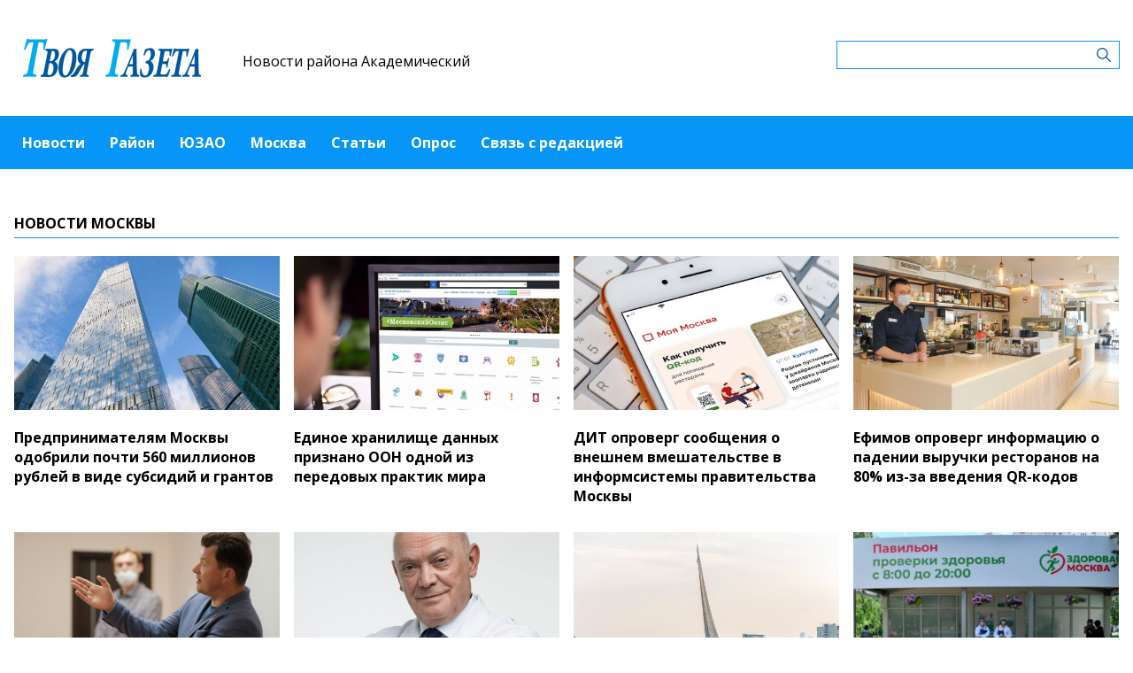

--- FILE ---
content_type: text/html; charset=UTF-8
request_url: https://akademicheskiymedia.ru/moskva?page=115
body_size: 6795
content:
<!-- common template !-->


<!doctype html>
<html lang="en" class="akademicheskiymedia">
<head>
    <meta charset="UTF-8">
    <title>Твоя газета - Новости Москвы</title>
    <link rel="shortcut icon" href="/images/favicon.ico">
    <link rel="icon" href="/images/favicon.ico">
    <link rel="preconnect" href="https://fonts.gstatic.com">
    <link href="https://fonts.googleapis.com/css2?family=Open+Sans:ital,wght@0,400;0,700;1,400;1,700&display=swap" rel="stylesheet">
    <link rel="stylesheet" href="/css/app.css?id=447e163bbbfe3fc7b64a">

    <script type="text/javascript">
        window.appModules = [];
    </script>
        <meta name="viewport" content="width=device-width, user-scalable=no, initial-scale=1.0, maximum-scale=1.0, minimum-scale=1.0" >

    <meta name="keywords" content="СМИ,интернет-газета,газета,нвости,нвости района Академический,ЮЗАО,Академически">
    <meta name="description" content="Интернет-газета района Академический ЮЗАО г.Москвы">
    <meta name="title" content="Твоя газета - Новости Москвы">
    <meta property="og:title" content="Твоя газета - Новости Москвы"/>
    <meta property="og:description" content="Интернет-газета района Академический ЮЗАО г.Москвы"/>
    <meta property="og:image" content="https://akademicheskiymedia.ru/images/logo-icon.png"/>
    <meta property="og:url" content="https://akademicheskiymedia.ru/moskva"/>
    <meta property="og:type" content="website"/>
    <meta name="csrf-token" content="4W1qgOT09PBdADBLx0JYufomDmCkDMnfOK1iPz38">

    <meta name="yandex-verification" content="1c12db3e03489279" />
    <script src="https://yastatic.net/pcode/adfox/loader.js" crossorigin="anonymous"></script>
</head>
<body class="">
    <div class="wrapper">
        <div class="header-banner">
    <center>
<!--AdFox START-->
<!--aif_direct-->
<!--Площадка: UZAO / * / *-->
<!--Тип баннера: UZAO: перетяжка-->
<!--Расположение: верх страницы-->
<div id="adfox_163524376630356679"></div>
<script>
    window.yaContextCb.push(()=>{
        Ya.adfoxCode.create({
            ownerId: 249933,
            containerId: 'adfox_163524376630356679',
            params: {
                pp: 'g',
                ps: 'esbt',
                p2: 'hjuu',
                puid1: ''
            }
        })
    })
</script>

<a href="/zashhishhat-rodinu" target="_self"><img alt="" src="https://na-zapade-mos.ru/files/data/banns/zr_zkz.jpg" target="_self" style="width: 100%; height: auto; border: 0px; vertical-align: middle; max-width: 100%;"></a>
</center>
</div>

<header class="header">
        <div class="top clearfix">
                <a class="logo" href="/">
            <img src="/images/logos/akademicheskiymedia.png" />
        </a>
                <a class="media-name" href="/">Новости района Академический</a>
        <form action="https://akademicheskiymedia.ru/search" class="search-form">
            <input type="text" class="search-input" name="query" value="" />
        </form>
    </div>
</header>

<nav class="menu">
    <div class="burger">
        <span class="burger__line"></span>
        <span class="burger__line"></span>
        <span class="burger__line"></span>
    </div>
    <ul>
                <li>
            <a href="/news"  id="6" nickname="news" class="nav-main__link">Новости</a>
        </li>
                <li>
            <a href="/rayon"  id="86" nickname="rayon" class="nav-main__link">Район</a>
        </li>
                <li>
            <a href="/uzao"  id="87" nickname="uzao" class="nav-main__link">ЮЗАО</a>
        </li>
                <li>
            <a href="/moskva"  id="88" nickname="moskva" class="active nav-main__link">Москва</a>
        </li>
                <li>
            <a href="/article"  id="7" nickname="article" class="nav-main__link">Статьи</a>
        </li>
                <li>
            <a href="/#poll"  id="9" nickname="#poll" class="nav-main__link">Опрос</a>
        </li>
                <li>
            <a href="/#contact"  id="10" nickname="#contact" class="nav-main__link">Связь с редакцией</a>
        </li>
            </ul>
</nav>
        <main class="content">
        
    <section class="rubric">
        <header class="section-header">
            <h3>Новости Москвы</h3>
        </header>
        <div class="fw-layout">
            <ul class="tile tile_4col l-tile_3col m-tile_2col s-tile_1col">
                                    <li>
    <a href="/news/predprinimatelyam-moskvy-odobrili-pocti-560-millionov-rublei-v-vide-subsidii-i-grantov">
                <img class="tile__img" src="https://mosmedia-s3.aif.ru/storage/entity/000/247/illustration_bigimage_5345a7a96f3390286d619c3aa374f96e.jpg" alt="Предпринимателям Москвы одобрили почти 560 миллионов рублей в виде субсидий и грантов" />
                        <span class="tile__text">Предпринимателям Москвы одобрили почти 560 миллионов рублей в виде субсидий и грантов</span>
            </a>
</li>
                                    <li>
    <a href="/news/edinoe-xranilishhe-dannyx-priznano-oon-odnoi-iz-peredovyx-praktik-mira">
                <img class="tile__img" src="https://mosmedia-s3.aif.ru/storage/entity/000/247/illustration_bigimage_34affe305d46d0bed613a008b912aed1.jpg" alt="Единое хранилище данных признано ООН одной из передовых практик мира" />
                        <span class="tile__text">Единое хранилище данных признано ООН одной из передовых практик мира</span>
            </a>
</li>
                                    <li>
    <a href="/news/dit-oproverg-soobshheniya-o-vnesnem-vmesatelstve-v-informsistemy-pravitelstva-moskvy">
                <img class="tile__img" src="https://mosmedia-s3.aif.ru/storage/entity/000/247/illustration_bigimage_5809922834b4f1935560e833c1a858b8.jpg" alt="ДИТ опроверг сообщения о внешнем вмешательстве в информсистемы правительства Москвы" />
                        <span class="tile__text">ДИТ опроверг сообщения о внешнем вмешательстве в информсистемы правительства Москвы</span>
            </a>
</li>
                                    <li>
    <a href="/news/efimov-oproverg-informaciyu-o-padenii-vyrucki-restoranov-na-80-iz-za-vvedeniya-qr-kodov">
                <img class="tile__img" src="https://mosmedia-s3.aif.ru/storage/entity/000/247/illustration_bigimage_a375d8b37a13b1afe662de59c2fad172.jpg" alt="Ефимов опроверг информацию о падении выручки ресторанов на 80% из-за введения QR-кодов" />
                        <span class="tile__text">Ефимов опроверг информацию о падении выручки ресторанов на 80% из-за введения QR-кодов</span>
            </a>
</li>
                                    <li>
    <a href="/news/deputat-gd-romanenko-prinyal-ucastie-v-otkrytii-vystavki-intervyu-veterana-v-yuzao">
                <img class="tile__img" src="https://mosmedia-s3.aif.ru/storage/entity/000/247/illustration_bigimage_796e2b74c8fab1d338870bbf393d2cf2.JPG" alt="Депутат ГД Романенко принял участие в открытии выставки «Интервью ветерана» в ЮЗАО" />
                        <span class="tile__text">Депутат ГД Романенко принял участие в открытии выставки «Интервью ветерана» в ЮЗАО</span>
            </a>
</li>
                                    <li>
    <a href="/news/glavvrac-gkb-im-vinogradova-podderzala-ideyu-rumyanceva-udvoit-byudzet-na-medicinu">
                <img class="tile__img" src="https://mosmedia-s3.aif.ru/storage/entity/000/247/illustration_bigimage_6fd0cbeecec2cac6bb3f0a52c67c87c2.jpg" alt="Главврач ГКБ им. Виноградова поддержала идею Румянцева удвоить бюджет на медицину" />
                        <span class="tile__text">Главврач ГКБ им. Виноградова поддержала идею Румянцева удвоить бюджет на медицину</span>
            </a>
</li>
                                    <li>
    <a href="/news/stali-izvestny-pobediteli-stolicnogo-konkursa-pokazi-moskvu">
                <img class="tile__img" src="https://mosmedia-s3.aif.ru/storage/entity/000/247/illustration_bigimage_40eae63f3139461a2d8e23f449c80af3.jpg" alt="Стали известны победители столичного конкурса «Покажи Москву!»" />
                        <span class="tile__text">Стали известны победители столичного конкурса «Покажи Москву!»</span>
            </a>
</li>
                                    <li>
    <a href="/news/sobyanin-rasskazal-o-razrabotannom-s-minzdravom-poryadke-revakcinacii-ot-covid-19">
                <img class="tile__img" src="https://mosmedia-s3.aif.ru/storage/entity/000/247/illustration_bigimage_11cf8244406d7838accea20e5040012f.jpg" alt="Собянин рассказал о разработанном с Минздравом порядке ревакцинации от Covid-19" />
                        <span class="tile__text">Собянин рассказал о разработанном с Минздравом порядке ревакцинации от Covid-19</span>
            </a>
</li>
                                    <li>
    <a href="/news/moskva-mirovoi-lider-po-kacestvu-zizni-i-obshhestvennym-zonam-po-mneniyu-bcg">
                <img class="tile__img" src="https://mosmedia-s3.aif.ru/storage/entity/000/247/illustration_bigimage_d7cc0d835099c48ead287bfbf1dcb835.jpg" alt="Москва – мировой лидер по «качеству жизни» и «общественным зонам» по мнению BCG" />
                        <span class="tile__text">Москва – мировой лидер по «качеству жизни» и «общественным зонам» по мнению BCG</span>
            </a>
</li>
                                    <li>
    <a href="/news/stolicnye-biblioteki-peredadut-v-dar-bolee-223-tysyac-izdanii">
                <img class="tile__img" src="https://mosmedia-s3.aif.ru/storage/entity/000/247/illustration_bigimage_9279ff27da62da5f779202548a43f3a0.jpg" alt="Столичные библиотеки передадут в дар более 223 тысяч изданий" />
                        <span class="tile__text">Столичные библиотеки передадут в дар более 223 тысяч изданий</span>
            </a>
</li>
                                    <li>
    <a href="/news/specialisty-rospotrebnadzora-rasskazali-o-merax-predostoroznosti-posle-vakcinacii">
                <img class="tile__img" src="https://mosmedia-s3.aif.ru/storage/entity/000/247/illustration_bigimage_7ed50a1bc120b652000b29d5fc478303.png" alt="Специалисты Роспотребнадзора рассказали о мерах предосторожности после вакцинации" />
                        <span class="tile__text">Специалисты Роспотребнадзора рассказали о мерах предосторожности после вакцинации</span>
            </a>
</li>
                                    <li>
    <a href="/news/eshhe-pyat-avtomobilei-razygrali-sredi-vakcinirovavsixsya-ot-covid-19-moskvicei">
                <img class="tile__img" src="https://mosmedia-s3.aif.ru/storage/entity/000/247/illustration_bigimage_4d1823613c845b65f8b9d9aeba077c01.jpg" alt="Еще пять автомобилей разыграли среди вакцинировавшихся от COVID-19 москвичей" />
                        <span class="tile__text">Еще пять автомобилей разыграли среди вакцинировавшихся от COVID-19 москвичей</span>
            </a>
</li>
                                    <li>
    <a href="/news/rumyancev-medicinskaya-reabilitaciya-dolzna-stat-postoyannoi-celevoi-programmoi">
                <img class="tile__img" src="https://mosmedia-s3.aif.ru/storage/entity/000/246/illustration_bigimage_6626450913954473a5fef76ef1cc6412.jpg" alt="Румянцев: медицинская реабилитация должна стать постоянной целевой программой" />
                        <span class="tile__text">Румянцев: медицинская реабилитация должна стать постоянной целевой программой</span>
            </a>
</li>
                                    <li>
    <a href="/news/akademik-rumyancev-predlozil-udvoit-byudzet-na-zdravooxranenie">
                <img class="tile__img" src="https://mosmedia-s3.aif.ru/storage/entity/000/246/illustration_bigimage_9a0f466c2c2acac131d7452712290539.jpg" alt="Академик Румянцев предложил удвоить бюджет на здравоохранение" />
                        <span class="tile__text">Академик Румянцев предложил удвоить бюджет на здравоохранение</span>
            </a>
</li>
                                    <li>
    <a href="/news/moskva-zanimaet-dostoinoe-mesto-sredi-megapolisov-gde-rozdayutsya-texnologii-zavtrasnego-dnya-sobyanin-1">
                <img class="tile__img" src="https://mosmedia-s3.aif.ru/storage/entity/000/246/illustration_bigimage_a5d23f62bdc474bca6032ec4d63b1519.jpg" alt="Москва занимает достойное место среди мегаполисов, где рождаются технологии завтрашнего дня – Собянин" />
                        <span class="tile__text">Москва занимает достойное место среди мегаполисов, где рождаются технологии завтрашнего дня – Собянин</span>
            </a>
</li>
                                    <li>
    <a href="/news/romanenko-podnyal-problemu-stoyanok-gruzovogo-transporta-na-yugo-zapade-moskvy">
                <img class="tile__img" src="https://mosmedia-s3.aif.ru/storage/entity/000/246/illustration_bigimage_cad80f0af109d61a43ef8da65c49e243.JPG" alt="Романенко поднял проблему стоянок грузового транспорта на юго-западе Москвы" />
                        <span class="tile__text">Романенко поднял проблему стоянок грузового транспорта на юго-западе Москвы</span>
            </a>
</li>
                                    <li>
    <a href="/news/v-moskve-zaversen-priem-zayavok-na-granty-dlya-socialno-orientirovannyx-nko">
                <img class="tile__img" src="https://mosmedia-s3.aif.ru/storage/entity/000/246/illustration_bigimage_c743f41009e151475955206a38cb5f52.jpeg" alt="В Москве завершен прием заявок на гранты для социально ориентированных НКО" />
                        <span class="tile__text">В Москве завершен прием заявок на гранты для социально ориентированных НКО</span>
            </a>
</li>
                                    <li>
    <a href="/news/vladimir-efimov-vypusk-produkcii-rezidentov-texnopolis-moskva-vyros-na-23">
                <img class="tile__img" src="https://mosmedia-s3.aif.ru/storage/entity/000/246/illustration_bigimage_19eea558b2bef9ef17ff9a622956310c.jpg" alt="Владимир Ефимов: Выпуск продукции резидентов «Технополис «Москва» вырос на 23%" />
                        <span class="tile__text">Владимир Ефимов: Выпуск продукции резидентов «Технополис «Москва» вырос на 23%</span>
            </a>
</li>
                                    <li>
    <a href="/news/magazin-perekryostok-na-yugo-vostoke-moskvy-opecatali-posle-vyyavleniya-slucaev-covid-19-u-personala">
                <img class="tile__img" src="https://mosmedia-s3.aif.ru/storage/entity/000/246/illustration_bigimage_bd6e58ec5670d50163a94aa9085f84b2.jpg" alt="Магазин «Перекрёсток» на юго-востоке Москвы опечатали после выявления случаев COVID-19 у персонала" />
                        <span class="tile__text">Магазин «Перекрёсток» на юго-востоке Москвы опечатали после выявления случаев COVID-19 у персонала</span>
            </a>
</li>
                                    <li>
    <a href="/news/klyuci-ot-novyx-avtomobilei-polucili-eshhe-pyatero-vakcinirovavsixsya-moskvicei">
                <img class="tile__img" src="https://mosmedia-s3.aif.ru/storage/entity/000/245/illustration_bigimage_590bde528d2ccefcad128826e4242c6f.jpg" alt="Ключи от новых автомобилей получили еще пятеро вакцинировавшихся москвичей" />
                        <span class="tile__text">Ключи от новых автомобилей получили еще пятеро вакцинировавшихся москвичей</span>
            </a>
</li>
                                    <li>
    <a href="/news/sobyanin-utverdil-paket-mer-antikrizisnoi-podderzki-predpriyatii-obshhepita">
                <img class="tile__img" src="https://mosmedia-s3.aif.ru/storage/entity/000/245/illustration_bigimage_68af16785a84ba6d237a4723467da02d.jpg" alt="Собянин утвердил пакет мер антикризисной поддержки предприятий общепита" />
                        <span class="tile__text">Собянин утвердил пакет мер антикризисной поддержки предприятий общепита</span>
            </a>
</li>
                                    <li>
    <a href="/news/moskovskie-kompanii-stanut-ucastnikami-otraslevyx-vystavok-v-oae-francii-germanii-i-kazaxstane">
                <img class="tile__img" src="https://mosmedia-s3.aif.ru/storage/entity/000/245/illustration_bigimage_7f43500869629cc9e6472a03072f7297.jpg" alt="Московские компании станут участниками отраслевых выставок в ОАЭ, Франции, Германии и Казахстане" />
                        <span class="tile__text">Московские компании станут участниками отраслевых выставок в ОАЭ, Франции, Германии и Казахстане</span>
            </a>
</li>
                                    <li>
    <a href="/news/za-tri-dnya-qr-kody-polucili-pocti-25-mln-zitelei-moskvy">
                <img class="tile__img" src="https://mosmedia-s3.aif.ru/storage/entity/000/245/illustration_bigimage_411198829201fb85cca7f5897075205e.png" alt="За три дня QR-коды получили почти 2,5 млн жителей Москвы" />
                        <span class="tile__text">За три дня QR-коды получили почти 2,5 млн жителей Москвы</span>
            </a>
</li>
                                    <li>
    <a href="/news/deputat-mgd-kiseleva-programma-leto-v-novom-formate-pomogaet-podrostkam-naiti-svoe-mesto-v-professii">
                <img class="tile__img" src="https://mosmedia-s3.aif.ru/storage/entity/000/245/illustration_bigimage_0fc3e8cbb4b3cffe0f5c2d896d09dc1f.jpg" alt="Депутат МГД Киселева: Программа «Лето в новом формате» помогает подросткам найти свое место в профессии" />
                        <span class="tile__text">Депутат МГД Киселева: Программа «Лето в новом формате» помогает подросткам найти свое место в профессии</span>
            </a>
</li>
                            </ul>
        </div>
    </section>

    <div class="pagination">
        <div class="pagination__inner">

                    <a href="https://akademicheskiymedia.ru/moskva?page=114" rel="prev" aria-label="&laquo; Предыдущая">Назад</a>
        
        
        
            
            
                                                                        <a href="https://akademicheskiymedia.ru/moskva?page=1">1</a>
                                                                                <a href="https://akademicheskiymedia.ru/moskva?page=2">2</a>
                                                        
                        <span>...</span>
            
            
                    
            
            
                                                                        <a href="https://akademicheskiymedia.ru/moskva?page=112">112</a>
                                                                                <a href="https://akademicheskiymedia.ru/moskva?page=113">113</a>
                                                                                <a href="https://akademicheskiymedia.ru/moskva?page=114">114</a>
                                                                                <a class="active" style="pointer-events: none;" href="https://akademicheskiymedia.ru/moskva?page=115">115</a>
                                                                                <a href="https://akademicheskiymedia.ru/moskva?page=116">116</a>
                                                                                <a href="https://akademicheskiymedia.ru/moskva?page=117">117</a>
                                                                                <a href="https://akademicheskiymedia.ru/moskva?page=118">118</a>
                                                        
                        <span>...</span>
            
            
                    
            
            
                                                                        <a href="https://akademicheskiymedia.ru/moskva?page=136">136</a>
                                                                                <a href="https://akademicheskiymedia.ru/moskva?page=137">137</a>
                                                        
        
                    <a href="https://akademicheskiymedia.ru/moskva?page=116" rel="next" aria-label="Следующая &raquo;">Далее</a>
        
        </div>
    </div>


        </main>
        <footer class="footer">
        <p>Сетевое издание Газета Академического района "Твоя газета"</p>
                <p>Зарегистрировано в Федеральной службе по надзору в сфере связи, информационных технологий и массовых коммуникаций. Свидетельство о регистрации СМИ: ЭЛ № ФС 77 - 60476 от 30.12.2014</p>
                <p>Учредитель: управа Академического района города Москвы (117218, Москва г., ул. Новочерёмушкинская, д. 41, к. 2, оф.1)</p>
                <p>Главный редактор: Старовойтов Дмитрий Александрович</p>
                <p>Телефон редакции: +7(499)125‑09-13</p><div class="age16">16+</div>
</footer>
    </div>
    <!-- Yandex.Metrika counter -->
<script type="text/javascript"> (function (m, e, t, r, i, k, a) {
        m[i] = m[i] || function () {
            (m[i].a = m[i].a || []).push(arguments)
        };
        m[i].l = 1 * new Date();
        k = e.createElement(t), a = e.getElementsByTagName(t)[0], k.async = 1, k.src = r, a.parentNode.insertBefore(k, a)
    })(window, document, "script", "https://mc.yandex.ru/metrika/tag.js", "ym");
    ym(28491771, "init", {clickmap: true, trackLinks: true, accurateTrackBounce: true}); </script>
<noscript>
    <div><img src="https://mc.yandex.ru/watch/28491771" style="position:absolute; left:-9999px;" alt=""/></div>
</noscript> <!-- /Yandex.Metrika counter -->
<script src="/js/app.js?id=59940d9e7d2d960246f5"></script>
<script type="text/javascript">
    $(function(){
        $('body').mosmedia();
    });
</script>
</body>
</html>
